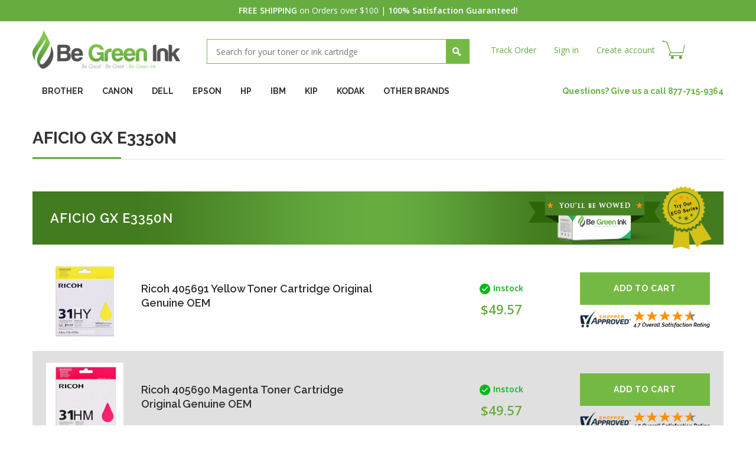

--- FILE ---
content_type: text/html; charset=UTF-8
request_url: https://www.begreenink.com/ricoh/ricoh-toner/aficio-gx-e3350n/
body_size: 10476
content:
<!DOCTYPE html>
<html>
    <head>
        <title>Ricoh - Ricoh Toner - Aficio GX e3350N - Be Green Ink</title>        
        <meta charset="UTF-8">
        <meta name="description" content="" />
        <meta name="keywords" content="" />
        
        <link rel='canonical' href='https://www.begreenink.com/ricoh/ricoh-toner/aficio-gx-e3350n/' />
        
        
        
        <link rel="shortcut icon" href="https://cdn2.bigcommerce.com/server3700/z2qul2/product_images/favicon.ico" />
        <meta name="viewport" content="width=device-width, initial-scale=1">
        <script>
            //<![CDATA[
        (function(){
            // this happens before external dependencies (and dom ready) to reduce page flicker
            var node, i;
            for (i = window.document.childNodes.length; i--;) {
                node = window.document.childNodes[i];
                if (node.nodeName == 'HTML') {
                    node.className += ' javascript';
                }
            }
        })();
    //]]>
        </script>
        <link href='https://fonts.googleapis.com/css?family=Open+Sans:400,400italic,600,600italic' rel='stylesheet' type='text/css'>
        <link href='https://fonts.googleapis.com/css?family=Raleway:400,600,600italic,400italic,700' rel='stylesheet' type='text/css'>
        <link rel="stylesheet" href="https://cdn1.bigcommerce.com/server3700/z2qul2/templates/__custom/Styles/bootstrap.css?t=1536742459" type="text/css" />
        <link rel="stylesheet" href="https://cdn1.bigcommerce.com/server3700/z2qul2/templates/__custom/Styles/manic_style.css?t=1536742459" type="text/css" />
        <link rel="stylesheet" href="https://cdn1.bigcommerce.com/server3700/z2qul2/templates/__custom/Styles/meanmenu.css?t=1536742459" type="text/css" />
        <!-- Tell the browsers about our RSS feeds -->
        <link rel="alternate" type="application/rss+xml" title="New Products in Aficio GX e3350N (RSS 2.0)" href="https://www.begreenink.com/rss.php?categoryid=21759&amp;type=rss" />
<link rel="alternate" type="application/atom+xml" title="New Products in Aficio GX e3350N (Atom 0.3)" href="https://www.begreenink.com/rss.php?categoryid=21759&amp;type=atom" />
<link rel="alternate" type="application/rss+xml" title="Popular Products in Aficio GX e3350N (RSS 2.0)" href="https://www.begreenink.com/rss.php?action=popularproducts&amp;categoryid=21759&amp;type=rss" />
<link rel="alternate" type="application/atom+xml" title="Popular Products in Aficio GX e3350N (Atom 0.3)" href="https://www.begreenink.com/rss.php?action=popularproducts&amp;categoryid=21759&amp;type=atom" />
<link rel="alternate" type="application/rss+xml" title="Latest News (RSS 2.0)" href="https://www.begreenink.com/rss.php?action=newblogs&amp;type=rss" />
<link rel="alternate" type="application/atom+xml" title="Latest News (Atom 0.3)" href="https://www.begreenink.com/rss.php?action=newblogs&amp;type=atom" />
<link rel="alternate" type="application/rss+xml" title="New Products (RSS 2.0)" href="https://www.begreenink.com/rss.php?type=rss" />
<link rel="alternate" type="application/atom+xml" title="New Products (Atom 0.3)" href="https://www.begreenink.com/rss.php?type=atom" />
<link rel="alternate" type="application/rss+xml" title="Popular Products (RSS 2.0)" href="https://www.begreenink.com/rss.php?action=popularproducts&amp;type=rss" />
<link rel="alternate" type="application/atom+xml" title="Popular Products (Atom 0.3)" href="https://www.begreenink.com/rss.php?action=popularproducts&amp;type=atom" />
        
        <!-- Include visitor tracking code (if any) -->
        <!-- Start Tracking Code for analytics_googleanalytics -->

  <script type='text/javascript' src='/content/paymentgroups.min.js'></script>
  <script>
  var paymentGroups = [
    {'groupName':'Net 30 days', 'paymentIDs': ['cheque']},
    {'groupName':'Guest', 'paymentIDs': ['paypalexpress','braintree'], default: true}
  ];
  PaymentManager.init('app');
  </script>

<script>
//Shopper Approved variable
var sa_products = {};

    (function(i,s,o,g,r,a,m){i['GoogleAnalyticsObject']=r;i[r]=i[r]||function(){
    (i[r].q=i[r].q||[]).push(arguments)},i[r].l=1*new Date();a=s.createElement(o),
    m=s.getElementsByTagName(o)[0];a.async=1;a.src=g;m.parentNode.insertBefore(a,m)
    })(window,document,'script','//www.google-analytics.com/analytics.js','ga');

    ga('create', 'UA-52140104-1', 'begreenink.com');
    ga('send', 'pageview');
    ga('require', 'ecommerce', 'ecommerce.js');

    function trackEcommerce() {
    this._addTrans = addTrans;
    this._addItem = addItems;
    this._trackTrans = trackTrans;
    }
    function addTrans(orderID,store,total,tax,shipping,city,state,country) {
    ga('ecommerce:addTransaction', {
        'id': orderID,
        'affiliation': store,
        'revenue': total,
        'tax': tax,
        'shipping': shipping,
        'city': city,
        'state': state,
        'country': country
    });
    }
    function addItems(orderID,sku,product,variation,price,qty) {
    sa_products[sku] = product; //Fill for Shopper Approved
    ga('ecommerce:addItem', {
        'id': orderID,
        'sku': sku,
        'name': product,
        'category': variation,
        'price': price,
        'quantity': qty
    });
    }
    function trackTrans() {
        ga('ecommerce:send');
    }
    var pageTracker = new trackEcommerce();
</script>





<!-- End Tracking Code for analytics_googleanalytics -->

  
        
        
        <script src="https://ajax.googleapis.com/ajax/libs/jquery/1.7.2/jquery.min.js"></script>        
        <script src="https://cdn10.bigcommerce.com/r-dbb64073de2da013433595ff249f52de19f7c59a/themes/ClassicNext/js/common.js"></script>        
        <script src="https://cdn2.bigcommerce.com/server3700/z2qul2/templates/__custom/js/bootstrap.min.js?t=1536742459"></script>
        <script src="https://cdn2.bigcommerce.com/server3700/z2qul2/templates/__custom/js/manic_script.js?t=1536742459"></script>
        <script src="https://cdn2.bigcommerce.com/server3700/z2qul2/templates/__custom/js/bravis.js?t=1536742459"></script> 
        
        <script src="https://cdn2.bigcommerce.com/server3700/z2qul2/templates/__custom/js/jquery.meanmenu.js?t=1536742459"></script>
        <script>
            jQuery(document).ready(function () {
            jQuery('nav.resp_menu').meanmenu();
            });
        </script>
        
        
        
        
<script type="text/javascript" src="https://cdn9.bigcommerce.com/r-13b4d73df545be43006d5ce6a61d8d8fe83b97cd/javascript/jquery/plugins/imodal/imodal.js"></script>
<script type="text/javascript" src="https://cdn9.bigcommerce.com/r-13b4d73df545be43006d5ce6a61d8d8fe83b97cd/javascript/jquery/plugins/jqueryui/1.8.18/jquery-ui.min.js"></script>
<script type="text/javascript" src="https://cdn9.bigcommerce.com/r-13b4d73df545be43006d5ce6a61d8d8fe83b97cd/javascript/quickview.js"></script><script type="text/javascript">
(function () {
    var xmlHttp = new XMLHttpRequest();

    xmlHttp.open('POST', 'https://bes.gcp.data.bigcommerce.com/nobot');
    xmlHttp.setRequestHeader('Content-Type', 'application/json');
    xmlHttp.send('{"store_id":"407381","timezone_offset":"-7","timestamp":"2026-01-29T15:12:16.47793200Z","visit_id":"5880284a-6c66-46f0-a3ac-b2c1b0267ff1","channel_id":1}');
})();
</script>
<script type="text/javascript" src="https://checkout-sdk.bigcommerce.com/v1/loader.js" defer></script>
<script type="text/javascript">
var BCData = {};
</script>

        
        <script type="text/javascript" src="https://cdn9.bigcommerce.com/r-13b4d73df545be43006d5ce6a61d8d8fe83b97cd/javascript/quicksearch.js"></script>
        
        <script>
            //<![CDATA[
    config.ShopPath = 'https://www.begreenink.com';
    config.AppPath = ''; // BIG-8939: Deprecated, do not use.
    config.FastCart = 0;
    config.ShowCookieWarning = !!0;
    var ThumbImageWidth = 190;
    var ThumbImageHeight = 285;
    //]]>
        </script>
        <!--[if lt IE 9]>
        <script src="https://cdn10.bigcommerce.com/r-dbb64073de2da013433595ff249f52de19f7c59a/themes/ClassicNext/js/html5shiv.js"></script>
        <![endif]-->
    </head>    

<body>
    <div class="wrapper">
        <script type="text/javascript"> function saLoadScript(src) { var js = window.document.createElement('script'); js.src = src; js.type = 'text/javascript'; document.getElementsByTagName("head")[0].appendChild(js); } saLoadScript('//www.shopperapproved.com/widgets/group2.0/21037.js'); </script>

<div class="top_bar"><strong>FREE SHIPPING</strong> on Orders over $100 | <strong>100% Satisfaction Guaranteed!</strong></div>
<!-- top bar ends -->
<header>
  <div class="container">
    <div id="AjaxLoading">
      <div class="ajax-loader"> <img src="https://cdn2.bigcommerce.com/server3700/z2qul2/templates/__custom/images/loader.png?t=1536742459" alt="" />&nbsp;Loading... Please wait... </div>
    </div>
    <ul id="Header">
      <li> <a href="https://www.begreenink.com/" class="logo"><img src="/product_images/begreenink_logo_thumb.png" border="0" id="LogoImage" alt="Be Green Ink" /></a>
 </li>
      <li class="search"> <div id="SearchForm" class="cf">
    <form action="https://www.begreenink.com/search.php" method="get" onsubmit="return check_small_search_form()">
        <input type="text" name="search_query" id="search_query" class="Textbox autobox" placeholder="Search for your toner or ink cartridge" />
        <input type="submit" class="Button" value="" name="Search" title="Search" />
    </form>
</div>

<script type="text/javascript">
    var QuickSearchAlignment = 'left';
    var QuickSearchWidth = '485px';
    lang.EmptySmallSearch = "You forgot to enter some search keywords.";
    // uniform() is deprecated in Blueprint theme; remove binding below when removing uniform
    $(document).ajaxComplete(function() {
        $('input[type=checkbox], select').not('.UniApplied').uniform();
    });
</script>

<script>
check_small_search_form = function() {
return true;
}
</script> </li>
      
      <li class="top_link">
        <ul style="display:">
          
<li>
    <a href="/orderstatus.php">Track Order</a>
</li>

<script type="text/javascript">
    //<![CDATA[
         
         var GlobalFname="Guest";
         
         if (GlobalFname!="" && GlobalFname!="Guest")
         {
             //Customer is Logged On
             document.writeln ('<li><a href="https://www.begreenink.com/account.php">My Account</a></li>');
             document.writeln ('<li><a href="https://www.begreenink.com/login.php?action=logout">Sign out</a></li>');
         } else {
             //Customer is not Logged On
             document.writeln ('<li><a href="https://www.begreenink.com/login.php">Sign in</a></li>');
             document.writeln ('<li><a href="https://www.begreenink.com/login.php?action=create_account">Create account </a></li>');
         };
         //]]>
</script>

<li class="top_cart" style="display:">
    <a href="https://www.begreenink.com/cart.php" title="View Cart" id="items-count"></a>
</li> 


        </ul>
      </li>
    </ul>
  </div>
  <!-- container ends --> 
</header>
<!-- header ends -->

<div class="container">
  <div class="mob-menu"> </div>
  <div id="menu">
    <ul class="menu">
      <li><a href="/brother/" class="parent"><span>BROTHER</span></a>
        <div>
          <ul>
            <li><a href="/brother/dcp-series/">DCP Series</a></li>
            <li><a href="/brother/fax/">FAX</a></li>
            <li><a href="/brother/hl-series/">HL Series</a></li>
            <li><a href="/brother/intellifax-series/">Intellifax Series</a></li>
            <li><a href="/brother/mfc-series/">MFC Series</a></li>
            <li><a href="/brother/other-brother-printers/">Other Brother Printers</a></li>
            <li><a href="/brother/p-touch/">P-Touch</a></li>
            <li><a href="/brother/ppf-series/">PPF Series</a></li>
          </ul>
        </div>
      </li>
      <li><a href="/canon/" class="parent"><span>CANON</span></a>
        <div>
          <ul>
            <li><a href="/canon/bj-series/">BJ Series</a></li>
            <li><a href="/canon/bjc-series/">BJC Series</a></li>
            <li><a href="/canon/clc-series/">CLC Series</a></li>
            <li><a href="/canon/color-imagerunner-series/">Color ImageRunner Series</a></li>
            <li><a href="/canon/fax-series/">Fax Series</a></li>
            <li><a href="/canon/faxphone-series/">FaxPhone Series</a></li>
            <li><a href="/canon/fc-series/">FC Series</a></li>
            <li><a href="/canon/gp-series/">GP Series</a></li>
            <li><a href="/canon/i-series/">i Series</a></li>
            <li><a href="/canon/i-sensys-series/">i-Sensys Series</a></li>
            <li><a href="/canon/imageclass-series/">ImageClass Series</a></li>
            <li><a href="/canon/imagepress-series/">imagePRESS Series</a></li>
            <li><a href="/canon/imageprograf-series/">imagePROGRAF Series</a></li>
            <li><a href="/canon/imagerunner-series/">ImageRunner Series</a></li>
            <li><a href="/canon/laser-c-series/">Laser C Series</a></li>
            <li><a href="/canon/laser-cfx-series/">Laser CFX Series</a></li>
            <li><a href="/canon/laserclass-series/">LaserClass Series</a></li>
            <li><a href="/canon/lbp-series/">LBP Series</a></li>
            <li><a href="/canon/multipass-series/">Multipass Series</a></li>
            <li><a href="/canon/np-series/">NP Series</a></li>
            <li><a href="/canon/office-color-series/">Office Color Series</a></li>
            <li><a href="/canon/other-canon-printers/">Other Canon Printers</a></li>
            <li><a href="/canon/pc-series/">PC Series</a></li>
            <li><a href="/canon/pixma-series/">Pixma Series</a></li>
            <li><a href="/canon/s-series/">S Series</a></li>
            <li><a href="/canon/satera/">Satera</a></li>
            <li><a href="/canon/selphy-series/">SELPHY Series</a></li>
          </ul>
        </div>
      </li>
      <li><a href="/dell/" class="parent"><span>DELL</span></a>
        <div>
          <ul>
            <li><a href="/dell/all-in-one-series/">All-in-One Series</a></li>
            <li><a href="/dell/color-laser-series/">Color Laser Series</a></li>
            <li><a href="/dell/laser/">Laser</a></li>
            <li><a href="/dell/multifuction-series/">Multifuction Series</a></li>
          </ul>
        </div>
      </li>
      <li><a href="/epson/" class="parent"><span>EPSON</span></a>
        <div>
          <ul>
            <li><a href="/epson/actionprinter-series/">ActionPrinter Series</a></li>
            <li><a href="/epson/aculaser-series/">Aculaser Series</a></li>
            <li><a href="/epson/all-in-one-series/">All-in-One Series</a></li>
            <li><a href="/epson/artisan-series/">Artisan Series</a></li>
            <li><a href="/epson/ctm-series/">CTM Series</a></li>
            <li><a href="/epson/epl-series/">EPL Series</a></li>
            <li><a href="/epson/erc-series/">ERC Series</a></li>
            <li><a href="/epson/expression-series/">Expression Series</a></li>
            <li><a href="/epson/fx-series/">FX Series</a></li>
            <li><a href="/epson/hx-series/">HX Series</a></li>
            <li><a href="/epson/lq-series/">LQ Series</a></li>
            <li><a href="/epson/lx-series/">LX Series</a></li>
            <li><a href="/epson/m-series/">M Series</a></li>
            <li><a href="/epson/mx-series/">MX Series</a></li>
            <li><a href="/epson/picturemate-series/">PictureMate Series</a></li>
            <li><a href="/epson/stylus-color-series/">Stylus Color Series</a></li>
            <li><a href="/epson/stylus-photo-series/">Stylus Photo Series</a></li>
            <li><a href="/epson/stylus-pro-series/">Stylus Pro Series</a></li>
            <li><a href="/epson/stylus-scan-series/">Stylus Scan Series</a></li>
            <li><a href="/epson/stylus-series/">Stylus Series</a></li>
            <li><a href="/epson/tm-series/">TM-Series</a></li>
            <li><a href="/epson/workforce-series/">WorkForce Series</a></li>
          </ul>
        </div>
      </li>
      <li><a href="/hp/" class="parent"><span>HP</span></a>
        <div>
          <ul>
            <li><a href="/hp/addmaster-series/">Addmaster Series</a></li>
            <li><a href="/hp/apollo-series/">Apollo Series</a></li>
            <li><a href="/hp/business-inkjet-series/">Business InkJet Series</a></li>
            <li><a href="/hp/color-copier-series/">Color Copier Series</a></li>
            <li><a href="/hp/color-inkjet-series/">Color InkJet Series</a></li>
            <li><a href="/hp/color-laserjet-enterprise-series/">Color LaserJet Enterprise Series</a></li>
            <li><a href="/hp/color-laserjet-series/">Color LaserJet Series</a></li>
            <li><a href="/hp/designjet-series/">DesignJet Series</a></li>
            <li><a href="/hp/deskjet-series/">DeskJet Series</a></li>
            <li><a href="/hp/deskwriter-series/">DeskWriter Series</a></li>
            <li><a href="/hp/envy-series/">ENVY Series</a></li>
            <li><a href="/hp/fax-series/">Fax Series</a></li>
            <li><a href="/hp/laserjet-enterprise-series/">LaserJet Enterprise Series</a></li>
            <li><a href="/hp/laserjet-series/">LaserJet Series</a></li>
            <li><a href="/hp/mopier-series/">Mopier Series</a></li>
            <li><a href="/hp/officejet-enterprise-series/">OfficeJet Enterprise Series</a></li>
            <li><a href="/hp/officejet-pro-series/">OfficeJet Pro Series</a></li>
            <li><a href="/hp/officejet-series/">OfficeJet Series</a></li>
            <li><a href="/hp/photosmart-series/">PhotoSmart Series</a></li>
            <li><a href="/hp/professional-series/">Professional Series</a></li>
            <li><a href="/hp/psc-series/">PSC Series</a></li>
            <li><a href="/hp/quietjet-series/">QuietJet Series</a></li>
            <li><a href="/hp/thinkjet-series/">ThinkJet Series</a></li>
          </ul>
        </div>
      </li>
      <li><a href="/ibm/" class="parent"><span>IBM</span></a>
        <div>
          <ul>
            <li><a href="/ibm/infoprint-color-series/">InfoPrint Color Series</a></li>
            <li><a href="/ibm/infoprint-series/">InfoPrint Series</a></li>
            <li><a href="/ibm/network-series/">Network Series</a></li>
            <li><a href="/ibm/other/">Other</a></li>
          </ul>
        </div>
      </li>
      <li><a href="/kip-toner/" class="parent"><span>KIP</span></a>
        <div>
          <ul>
            <li><a href="/kip-toner/kip-toner/kip-3000/">KIP 3000</a></li>
            <li><a href="/kip-toner/kip-toner/kip-3100/">KIP 3100</a></li>
            <li><a href="/kip-toner/kip-toner/kip-5000/">KIP 5000</a></li>
            <li><a href="/kip-toner/kip-toner/kip-6000/">KIP 6000</a></li>
            <li><a href="/kip-toner/kip-toner/kip-700/">KIP 700</a></li>
            <li><a href="/kip-toner/kip-toner/kip-7000/">KIP 7000</a></li>
            <li><a href="/kip-toner/kip-toner/kip-7100/">KIP 7100</a></li>
            <li><a href="/kip-toner/kip-toner/kip-7170/">KIP 7170</a></li>
            <li><a href="/kip-toner/kip-toner/kip-770/">KIP 770</a></li>
            <li><a href="/kip-toner/kip-toner/kip-7700/">KIP 7700</a></li>
            <li><a href="/kip-toner/kip-toner/kip-7770/">KIP 7770</a></li>
            <li><a href="/kip-toner/kip-toner/kip-7900/">KIP 7900</a></li>
            <li><a href="/kip-toner/kip-toner/kip-7970/">KIP 7970</a></li>
            <li><a href="/kip-toner/kip-toner/kip-8000/">KIP 8000</a></li>
            <li><a href="/kip-toner/kip-toner/kip-9000/">KIP 9000</a></li>
            <li><a href="/kip-toner/kip-toner/kip-9900/">KIP 9900</a></li>
          </ul>
        </div>
      </li>
      <li><a href="/kodak/" class="parent"><span>KODAK</span></a>
        <div>
          <ul>
            <li><a href="/kodak/easyshare-5100/">Easyshare 5100</a></li>
            <li><a href="/kodak/easyshare-5300/">Easyshare 5300</a></li>
            <li><a href="/kodak/easyshare-5500/">Easyshare 5500</a></li>
            <li><a href="/kodak/easyshare-all-in-one-esp-3/">Easyshare-All-in-One-ESP-3</a></li>
            <li><a href="/kodak/easyshare-all-in-one-esp-5/">Easyshare-All-in-One-ESP-5</a></li>
            <li><a href="/kodak/easyshare-all-in-one-esp-7/">Easyshare-All-in-One-ESP-7</a></li>
            <li><a href="/kodak/easyshare-all-in-one-esp-9/">Easyshare-All-in-One-ESP-9</a></li>
            <li><a href="/kodak/esp-2150/">ESP 2150</a></li>
            <li><a href="/kodak/esp-2170/">ESP 2170</a></li>
            <li><a href="/kodak/esp-3-2/">ESP 3.2</a></li>
            <li><a href="/kodak/esp-3250-all-in-one/">ESP 3250 All-in-One</a></li>
            <li><a href="/kodak/esp-5210-all-in-one/">ESP 5210 All-in-One</a></li>
            <li><a href="/kodak/esp-5250-all-in-one/">ESP 5250 All-in-One</a></li>
            <li><a href="/kodak/esp-7250-all-in-one/">ESP 7250 All-in-One</a></li>
            <li><a href="/kodak/esp-9250-all-in-one/">ESP 9250 All-in-One</a></li>
            <li><a href="/kodak/esp-c310/">ESP C310</a></li>
            <li><a href="/kodak/esp-c315/">ESP C315</a></li>
            <li><a href="/kodak/esp-office-2150/">ESP Office 2150</a></li>
            <li><a href="/kodak/esp-office-2170/">ESP Office 2170</a></li>
            <li><a href="/kodak/esp-office-6150-all-in-one/">ESP Office 6150 All-in-One</a></li>
            <li><a href="/kodak/hero-3-1/">Hero 3.1</a></li>
            <li><a href="/kodak/hero-5-1/">Hero 5.1</a></li>
            <li><a href="/kodak/hero-6-1/">Hero 6.1</a></li>
            <li><a href="/kodak/hero-7-1/">Hero 7.1</a></li>
            <li><a href="/kodak/hero-9-1/">Hero 9.1</a></li>
            <li><a href="/kodak/pm-100/">PM 100</a></li>
            <li><a href="/kodak/pm-1000/">PM 1000</a></li>
          </ul>
        </div>
      </li>
      <li><a href="/other-brands/" class="parent"><span>OTHER BRANDS</span></a>
        <div>
          <ul>
            <li><a href="/other-brands/gestetner/">Gestetner</a></li>
            <li><a href="/konica-minolta/">Konica-Minolta</a></li>
            <li><a href="/kyocera-mita/">Kyocera Mita</a></li>
            <li><a href="/lexmark/">LEXMARK</a></li>
            <li><a href="/other-brands/lanier/">Lanier</a></li>
            <li><a href="/oce-toner/">Oce Toner</a></li>
            <li><a href="/okidata/">Okidata</a></li>
            <li><a href="/panasonic/">Panasonic</a></li>
            <li><a href="/pitney-bowes/">Pitney Bowes</a></li>
            <li><a href="/ricoh/">Ricoh</a></li>
            <li><a href="/other-brands/savin/">Savin</a></li>
            <li><a href="/samsung/">SAMSUNG</a></li>
            <li><a href="/other-brands/sharp/">Sharp</a></li>
            <li><a href="/other-brands/toshiba/">Toshiba</a></li>
            <li><a href="/xerox/">XEROX</a></li>
          </ul>
        </div>
      </li>
    </ul>
  </div>
  <!-- menu ends -->
  <nav class="resp_menu">
    <ul>
      <li><a href="/brother/" >BROTHER</a>
        <ul>
          <li><a href="/brother/dcp-series/">DCP Series</a></li>
          <li><a href="/brother/fax/">FAX</a></li>
          <li><a href="/brother/hl-series/">HL Series</a></li>
          <li><a href="/brother/intellifax-series/">Intellifax Series</a></li>
          <li><a href="/brother/mfc-series/">MFC Series</a></li>
          <li><a href="/brother/other-brother-printers/">Other Brother Printers</a></li>
          <li><a href="/brother/p-touch/">P-Touch</a></li>
          <li><a href="/brother/ppf-series/">PPF Series</a></li>
        </ul>
      </li>
      <li><a href="/canon/" class="parent"><span>CANON</span></a>
        <ul>
          <li><a href="/canon/bj-series/">BJ Series</a></li>
          <li><a href="/canon/bjc-series/">BJC Series</a></li>
          <li><a href="/canon/clc-series/">CLC Series</a></li>
          <li><a href="/canon/color-imagerunner-series/">Color ImageRunner Series</a></li>
          <li><a href="/canon/fax-series/">Fax Series</a></li>
          <li><a href="/canon/faxphone-series/">FaxPhone Series</a></li>
          <li><a href="/canon/fc-series/">FC Series</a></li>
          <li><a href="/canon/gp-series/">GP Series</a></li>
          <li><a href="/canon/i-series/">i Series</a></li>
          <li><a href="/canon/i-sensys-series/">i-Sensys Series</a></li>
          <li><a href="/canon/imageclass-series/">ImageClass Series</a></li>
          <li><a href="/canon/imagepress-series/">imagePRESS Series</a></li>
          <li><a href="/canon/imageprograf-series/">imagePROGRAF Series</a></li>
          <li><a href="/canon/imagerunner-series/">ImageRunner Series</a></li>
          <li><a href="/canon/laser-c-series/">Laser C Series</a></li>
          <li><a href="/canon/laser-cfx-series/">Laser CFX Series</a></li>
          <li><a href="/canon/laserclass-series/">LaserClass Series</a></li>
          <li><a href="/canon/lbp-series/">LBP Series</a></li>
          <li><a href="/canon/multipass-series/">Multipass Series</a></li>
          <li><a href="/canon/np-series/">NP Series</a></li>
          <li><a href="/canon/office-color-series/">Office Color Series</a></li>
          <li><a href="/canon/other-canon-printers/">Other Canon Printers</a></li>
          <li><a href="/canon/pc-series/">PC Series</a></li>
          <li><a href="/canon/pixma-series/">Pixma Series</a></li>
          <li><a href="/canon/s-series/">S Series</a></li>
          <li><a href="/canon/satera/">Satera</a></li>
          <li><a href="/canon/selphy-series/">SELPHY Series</a></li>
        </ul>
      </li>
      <li><a href="/dell/" class="parent"><span>DELL</span></a>
        <ul>
          <li><a href="/dell/all-in-one-series/">All-in-One Series</a></li>
          <li><a href="/dell/color-laser-series/">Color Laser Series</a></li>
          <li><a href="/dell/laser/">Laser</a></li>
          <li><a href="/dell/multifuction-series/">Multifuction Series</a></li>
        </ul>
      </li>
      <li><a href="/epson/" class="parent"><span>EPSON</span></a>
        <ul>
          <li><a href="/epson/actionprinter-series/">ActionPrinter Series</a></li>
          <li><a href="/epson/aculaser-series/">Aculaser Series</a></li>
          <li><a href="/epson/all-in-one-series/">All-in-One Series</a></li>
          <li><a href="/epson/artisan-series/">Artisan Series</a></li>
          <li><a href="/epson/ctm-series/">CTM Series</a></li>
          <li><a href="/epson/epl-series/">EPL Series</a></li>
          <li><a href="/epson/erc-series/">ERC Series</a></li>
          <li><a href="/epson/expression-series/">Expression Series</a></li>
          <li><a href="/epson/fx-series/">FX Series</a></li>
          <li><a href="/epson/hx-series/">HX Series</a></li>
          <li><a href="/epson/lq-series/">LQ Series</a></li>
          <li><a href="/epson/lx-series/">LX Series</a></li>
          <li><a href="/epson/m-series/">M Series</a></li>
          <li><a href="/epson/mx-series/">MX Series</a></li>
          <li><a href="/epson/picturemate-series/">PictureMate Series</a></li>
          <li><a href="/epson/stylus-color-series/">Stylus Color Series</a></li>
          <li><a href="/epson/stylus-photo-series/">Stylus Photo Series</a></li>
          <li><a href="/epson/stylus-pro-series/">Stylus Pro Series</a></li>
          <li><a href="/epson/stylus-scan-series/">Stylus Scan Series</a></li>
          <li><a href="/epson/stylus-series/">Stylus Series</a></li>
          <li><a href="/epson/tm-series/">TM-Series</a></li>
          <li><a href="/epson/workforce-series/">WorkForce Series</a></li>
        </ul>
      </li>
      <li><a href="/hp/" class="parent"><span>HP</span></a>
        <ul>
          <li><a href="/hp/addmaster-series/">Addmaster Series</a></li>
          <li><a href="/hp/apollo-series/">Apollo Series</a></li>
          <li><a href="/hp/business-inkjet-series/">Business InkJet Series</a></li>
          <li><a href="/hp/color-copier-series/">Color Copier Series</a></li>
          <li><a href="/hp/color-inkjet-series/">Color InkJet Series</a></li>
          <li><a href="/hp/color-laserjet-enterprise-series/">Color LaserJet Enterprise Series</a></li>
          <li><a href="/hp/color-laserjet-series/">Color LaserJet Series</a></li>
          <li><a href="/hp/designjet-series/">DesignJet Series</a></li>
          <li><a href="/hp/deskjet-series/">DeskJet Series</a></li>
          <li><a href="/hp/deskwriter-series/">DeskWriter Series</a></li>
          <li><a href="/hp/envy-series/">ENVY Series</a></li>
          <li><a href="/hp/fax-series/">Fax Series</a></li>
          <li><a href="/hp/laserjet-enterprise-series/">LaserJet Enterprise Series</a></li>
          <li><a href="/hp/laserjet-series/">LaserJet Series</a></li>
          <li><a href="/hp/mopier-series/">Mopier Series</a></li>
          <li><a href="/hp/officejet-enterprise-series/">OfficeJet Enterprise Series</a></li>
          <li><a href="/hp/officejet-pro-series/">OfficeJet Pro Series</a></li>
          <li><a href="/hp/officejet-series/">OfficeJet Series</a></li>
          <li><a href="/hp/photosmart-series/">PhotoSmart Series</a></li>
          <li><a href="/hp/professional-series/">Professional Series</a></li>
          <li><a href="/hp/psc-series/">PSC Series</a></li>
          <li><a href="/hp/quietjet-series/">QuietJet Series</a></li>
          <li><a href="/hp/thinkjet-series/">ThinkJet Series</a></li>
        </ul>
      </li>
      <li><a href="/ibm/" class="parent"><span>IBM</span></a>
        <ul>
          <li><a href="/ibm/infoprint-color-series/">InfoPrint Color Series</a></li>
          <li><a href="/ibm/infoprint-series/">InfoPrint Series</a></li>
          <li><a href="/ibm/network-series/">Network Series</a></li>
          <li><a href="/ibm/other/">Other</a></li>
        </ul>
      </li>
      <li><a href="/kip-toner/" class="parent"><span>KIP</span></a>
        <ul>
          <li><a href="/kip-toner/kip-3000/">KIP 3000</a></li>
          <li><a href="/kip-toner/kip-3100/">KIP 3100</a></li>
          <li><a href="/kip-toner/kip-5000/">KIP 5000</a></li>
          <li><a href="/kip-toner/kip-6000/">KIP 6000</a></li>
          <li><a href="/kip-toner/kip-700/">KIP 700</a></li>
          <li><a href="/kip-toner/kip-7000/">KIP 7000</a></li>
          <li><a href="/kip-toner/kip-7100/">KIP 7100</a></li>
          <li><a href="/kip-toner/kip-7170/">KIP 7170</a></li>
          <li><a href="/kip-toner/kip-770/">KIP 770</a></li>
          <li><a href="/kip-toner/kip-7700/">KIP 7700</a></li>
          <li><a href="/kip-toner/kip-7770/">KIP 7770</a></li>
          <li><a href="/kip-toner/kip-7900/">KIP 7900</a></li>
          <li><a href="/kip-toner/kip-7970/">KIP 7970</a></li>
          <li><a href="/kip-toner/kip-8000/">KIP 8000</a></li>
          <li><a href="/kip-toner/kip-9000/">KIP 9000</a></li>
          <li><a href="/kip-toner/kip-9900/">KIP 9900</a></li>
        </ul>
      </li>
      <li><a href="/kodak/" class="parent"><span>KODAK</span></a>
        <ul>
          <li><a href="/kodak/easyshare-5100/">Easyshare 5100</a></li>
          <li><a href="/kodak/easyshare-5300/">Easyshare 5300</a></li>
          <li><a href="/kodak/easyshare-5500/">Easyshare 5500</a></li>
          <li><a href="/kodak/easyshare-all-in-one-esp-3/">Easyshare-All-in-One-ESP-3</a></li>
          <li><a href="/kodak/easyshare-all-in-one-esp-5/">Easyshare-All-in-One-ESP-5</a></li>
          <li><a href="/kodak/easyshare-all-in-one-esp-7/">Easyshare-All-in-One-ESP-7</a></li>
          <li><a href="/kodak/easyshare-all-in-one-esp-9/">Easyshare-All-in-One-ESP-9</a></li>
          <li><a href="/kodak/esp-2150/">ESP 2150</a></li>
          <li><a href="/kodak/esp-2170/">ESP 2170</a></li>
          <li><a href="/kodak/esp-3-2/">ESP 3.2</a></li>
          <li><a href="/kodak/esp-3250-all-in-one/">ESP 3250 All-in-One</a></li>
          <li><a href="/kodak/esp-5210-all-in-one/">ESP 5210 All-in-One</a></li>
          <li><a href="/kodak/esp-5250-all-in-one/">ESP 5250 All-in-One</a></li>
          <li><a href="/kodak/esp-7250-all-in-one/">ESP 7250 All-in-One</a></li>
          <li><a href="/kodak/esp-9250-all-in-one/">ESP 9250 All-in-One</a></li>
          <li><a href="/kodak/esp-c310/">ESP C310</a></li>
          <li><a href="/kodak/esp-c315/">ESP C315</a></li>
          <li><a href="/kodak/esp-office-2150/">ESP Office 2150</a></li>
          <li><a href="/kodak/esp-office-2170/">ESP Office 2170</a></li>
          <li><a href="/kodak/esp-office-6150-all-in-one/">ESP Office 6150 All-in-One</a></li>
          <li><a href="/kodak/hero-3-1/">Hero 3.1</a></li>
          <li><a href="/kodak/hero-5-1/">Hero 5.1</a></li>
          <li><a href="/kodak/hero-6-1/">Hero 6.1</a></li>
          <li><a href="/kodak/hero-7-1/">Hero 7.1</a></li>
          <li><a href="/kodak/hero-9-1/">Hero 9.1</a></li>
          <li><a href="/kodak/pm-100/">PM 100</a></li>
          <li><a href="/kodak/pm-1000/">PM 1000</a></li>
        </ul>
      </li>
      <li><a href="/other-brands/" class="parent"><span>OTHER BRANDS</span></a>
        <ul>
          <li><a href="/other-brands/gestetner/">Gestetner</a></li>
          <li><a href="/konica-minolta/">Konica-Minolta</a></li>
          <li><a href="/kyocera-mita/">Kyocera Mita</a></li>
          <li><a href="/lexmark/">LEXMARK</a></li>
          <li><a href="/other-brands/lanier/">Lanier</a></li>
          <li><a href="/oce-toner/">Oce Toner</a></li>
          <li><a href="/okidata/">Okidata</a></li>
          <li><a href="/panasonic/">Panasonic</a></li>
          <li><a href="/pitney-bowes/">Pitney Bowes</a></li>
          <li><a href="/ricoh/">Ricoh</a></li>
          <li><a href="/other-brands/savin/">Savin</a></li>
          <li><a href="/samsung/">SAMSUNG</a></li>
          <li><a href="/other-brands/sharp/">Sharp</a></li>
          <li><a href="/other-brands/toshiba/">Toshiba</a></li>
          <li><a href="/xerox/">XEROX</a></li>
        </ul>
      </li>
    </ul>
  </nav>
  <div class="phoneopen">Questions? Give us a call 877-715-9364</div>
</div>
<!-- container ends --> 

        <div class="container">
            <!--<h2 class="title_heading TitleHeading bread"id="CategoryBreadcrumb"><strong>Aficio GX e3350N</strong></h2>-->
            <div class="product_list">
                 <div class="CategoryDescription"> 
    <h1>Aficio GX e3350N</h1>
    
</div>



                
                <!-- <span class="category_title_banner"><img src="https://begreenink.com/product_images/uploaded_images/brother-dcp-7060.png" alt="" /></span> -->
                
                <div class="category_title_banner">
                    <img src="https://begreenink.com/product_images/uploaded_images/all-category-banner.png" alt="" />
                    <h3>Aficio GX e3350N</h3>
                </div>
                
                <!--<div class="product_list_nav">
                   
                    <div class="grid_list">
                        <label>View as</label>
                        <a href="#" id="gridview" class="switcher"><span>grid</span></a>
                        <a href="#" id="listview" class="switcher active"><span>list</span></a>
                    </div>
                    
                    <div class="pro_list_sort">
    <form action="https://www.begreenink.com/ricoh/ricoh-toner/aficio-gx-e3350n/" method="get">
        
        <label>Sort by:</label>
        <select name="sort" id="sort" onchange="this.form.submit()">
            <option selected="selected" value="featured">Featured Items</option>
            <option  value="newest">Newest Items</option>
            <option  value="bestselling">Bestselling</option>
            <option  value="alphaasc">Alphabetical: A to Z</option>
            <option  value="alphadesc">Alphabetical: Z to A</option>
            <option  value="avgcustomerreview">Avg. Customer Review</option>
            <option  value="priceasc">Price: Low to High</option>
            <option  value="pricedesc">Price: High to Low</option>
        </select>
    </form>
</div>

                    
                </div><!-- product list nav ends -->
                
                <ul id="product_listing" class="list">
                    
                    
            <li>    
    <div class="pro_img" data-product="13178">
        <a href="https://www.begreenink.com/ricoh-405691-yellow-toner-cartridge-original-genuine-oem/"><img src="https://cdn2.bigcommerce.com/server3700/z2qul2/products/13178/images/26585/405691-2__26819.1450125270.190.285.jpg?c=2" alt="Ricoh 405691 Yellow Toner Cartridge Original Genuine OEM" /></a>
    </div>
    <!--<div class="star_container 13178" style="width: 100px; margin: 10px auto;"></div>-->
    
    <div class="pro_list_detail">
        <a href="https://www.begreenink.com/ricoh-405691-yellow-toner-cartridge-original-genuine-oem/" class=" pro_title">Ricoh 405691 Yellow Toner Cartridge Original Genuine OEM</a>
        
        <script>
            jQuery(document).ready(function($){            
            $('.pro_list_detail a:contains("Compatible")').parent().addClass('show_shipping');
            })
        </script>
        
        <div class="header_shipping">
            <div class="col-sm-3 col-xs-6 pro_shipping_detail"><a href="/free-ground-shipping/">Free shipping over $100</a></div>
            <div class="col-sm-3 col-xs-6 header_shipping_icon1"><a href="/100-quality-guarantee/">100% Quality Guarantee</a></div>
        </div>
    </div>
    
    <div class="pro_list_price">
        <span class="instock">Instock</span>
        <em>$49.57</em>
    </div>
    
    <div class="ProductActionAdd" style="display:;">
        <a href="https://www.begreenink.com/cart.php?action=add&product_id=13178" class="btn add_cart icon-Add To Cart" title="Add To Cart"><span>Add To Cart</span></a>
        <a target="_blank"><img src="https://cdn2.bigcommerce.com/server3700/z2qul2/product_images/uploaded_images/certificate-logo-new.png?t=1501053927&_ga=2.210795413.1079586897.1500966417-681550585.1500966417"></a>
    </div>
    
</li>


<li>    
    <div class="pro_img" data-product="13177">
        <a href="https://www.begreenink.com/ricoh-405690-magenta-toner-cartridge-original-genuine-oem/"><img src="https://cdn2.bigcommerce.com/server3700/z2qul2/products/13177/images/26584/405690-2__39411.1450125270.190.285.jpg?c=2" alt="Ricoh 405690 Magenta Toner Cartridge Original Genuine OEM" /></a>
    </div>
    <!--<div class="star_container 13177" style="width: 100px; margin: 10px auto;"></div>-->
    
    <div class="pro_list_detail">
        <a href="https://www.begreenink.com/ricoh-405690-magenta-toner-cartridge-original-genuine-oem/" class=" pro_title">Ricoh 405690 Magenta Toner Cartridge Original Genuine OEM</a>
        
        <script>
            jQuery(document).ready(function($){            
            $('.pro_list_detail a:contains("Compatible")').parent().addClass('show_shipping');
            })
        </script>
        
        <div class="header_shipping">
            <div class="col-sm-3 col-xs-6 pro_shipping_detail"><a href="/free-ground-shipping/">Free shipping over $100</a></div>
            <div class="col-sm-3 col-xs-6 header_shipping_icon1"><a href="/100-quality-guarantee/">100% Quality Guarantee</a></div>
        </div>
    </div>
    
    <div class="pro_list_price">
        <span class="instock">Instock</span>
        <em>$49.57</em>
    </div>
    
    <div class="ProductActionAdd" style="display:;">
        <a href="https://www.begreenink.com/cart.php?action=add&product_id=13177" class="btn add_cart icon-Add To Cart" title="Add To Cart"><span>Add To Cart</span></a>
        <a target="_blank"><img src="https://cdn2.bigcommerce.com/server3700/z2qul2/product_images/uploaded_images/certificate-logo-new.png?t=1501053927&_ga=2.210795413.1079586897.1500966417-681550585.1500966417"></a>
    </div>
    
</li>


<li>    
    <div class="pro_img" data-product="13176">
        <a href="https://www.begreenink.com/ricoh-405689-cyan-toner-cartridge-original-genuine-oem/"><img src="https://cdn2.bigcommerce.com/server3700/z2qul2/products/13176/images/26583/405689-2__95729.1450125269.190.285.jpg?c=2" alt="Ricoh 405689 Cyan Toner Cartridge Original Genuine OEM" /></a>
    </div>
    <!--<div class="star_container 13176" style="width: 100px; margin: 10px auto;"></div>-->
    
    <div class="pro_list_detail">
        <a href="https://www.begreenink.com/ricoh-405689-cyan-toner-cartridge-original-genuine-oem/" class=" pro_title">Ricoh 405689 Cyan Toner Cartridge Original Genuine OEM</a>
        
        <script>
            jQuery(document).ready(function($){            
            $('.pro_list_detail a:contains("Compatible")').parent().addClass('show_shipping');
            })
        </script>
        
        <div class="header_shipping">
            <div class="col-sm-3 col-xs-6 pro_shipping_detail"><a href="/free-ground-shipping/">Free shipping over $100</a></div>
            <div class="col-sm-3 col-xs-6 header_shipping_icon1"><a href="/100-quality-guarantee/">100% Quality Guarantee</a></div>
        </div>
    </div>
    
    <div class="pro_list_price">
        <span class="instock">Instock</span>
        <em>$49.57</em>
    </div>
    
    <div class="ProductActionAdd" style="display:;">
        <a href="https://www.begreenink.com/cart.php?action=add&product_id=13176" class="btn add_cart icon-Add To Cart" title="Add To Cart"><span>Add To Cart</span></a>
        <a target="_blank"><img src="https://cdn2.bigcommerce.com/server3700/z2qul2/product_images/uploaded_images/certificate-logo-new.png?t=1501053927&_ga=2.210795413.1079586897.1500966417-681550585.1500966417"></a>
    </div>
    
</li>


<li>    
    <div class="pro_img" data-product="13175">
        <a href="https://www.begreenink.com/ricoh-405688-black-toner-cartridge-original-genuine-oem/"><img src="https://cdn2.bigcommerce.com/server3700/z2qul2/products/13175/images/26582/405688-2__87874.1450125269.190.285.jpg?c=2" alt="Ricoh 405688 Black Toner Cartridge Original Genuine OEM" /></a>
    </div>
    <!--<div class="star_container 13175" style="width: 100px; margin: 10px auto;"></div>-->
    
    <div class="pro_list_detail">
        <a href="https://www.begreenink.com/ricoh-405688-black-toner-cartridge-original-genuine-oem/" class=" pro_title">Ricoh 405688 Black Toner Cartridge Original Genuine OEM</a>
        
        <script>
            jQuery(document).ready(function($){            
            $('.pro_list_detail a:contains("Compatible")').parent().addClass('show_shipping');
            })
        </script>
        
        <div class="header_shipping">
            <div class="col-sm-3 col-xs-6 pro_shipping_detail"><a href="/free-ground-shipping/">Free shipping over $100</a></div>
            <div class="col-sm-3 col-xs-6 header_shipping_icon1"><a href="/100-quality-guarantee/">100% Quality Guarantee</a></div>
        </div>
    </div>
    
    <div class="pro_list_price">
        <span class="instock">Instock</span>
        <em>$46.26</em>
    </div>
    
    <div class="ProductActionAdd" style="display:;">
        <a href="https://www.begreenink.com/cart.php?action=add&product_id=13175" class="btn add_cart icon-Add To Cart" title="Add To Cart"><span>Add To Cart</span></a>
        <a target="_blank"><img src="https://cdn2.bigcommerce.com/server3700/z2qul2/product_images/uploaded_images/certificate-logo-new.png?t=1501053927&_ga=2.210795413.1079586897.1500966417-681550585.1500966417"></a>
    </div>
    
</li>



     
    
                    
                </ul>
                <div class="Block Moveable Panel" id="CategoryPagingTop" style="display:none;"></div>
                
            </div>
            
        </div>
      <script type="text/javascript">
var google_tag_params = {
ecomm_pagetype: 'category',
ecomm_prodid: '',
ecomm_totalvalue: 0
};
</script>  
        <footer>
    <div class="container">        
        <div class="footer_links">
            <div class="col-lg-3 col-md-3 col-sm-3 col-xs-12">
                <h4>Company Info</h4>
                <ul>
                    <li><a title="Contact Us" href="/contact-us/">Contact Us</a></li>
                    <li><a title="About Us" href="/about-us/">About Us</a></li>
                    <li><a title="Privacy Policy" href="/privacy-policy/">Privacy Policy</a></li>
                    <li><a title="Lifetime Warranty Policy" href="/lifetime-warranty-policy/">Lifetime Warranty Policy</a></li>
                </ul>
            </div>
            <div class="col-lg-3 col-md-3 col-sm-3 col-xs-12">
                <h4>My Account</h4>
                <ul>
                    <li><a title="Shopping Cart" href="http://www.begreenink.com/cart.php">Shopping Cart</a></li>
                    <li><a title="Track Order" href="http://www.begreenink.com/account.php?action=order_status">Track Order</a></li>
                    <li><a title="Login" href="http://www.begreenink.com/login.php">Login</a></li>
                </ul>
            </div>
            <div class="col-lg-3 col-md-3 col-sm-3 col-xs-12">
                <h4>Customer Service</h4>
                <ul>
                    <li><a title="Terms of Use" href="/terms-conditions/">Terms of Use</a></li>
                    <li><a title="Returns" href="/returns/">Returns</a></li>
                    <li><a title="Volume Discounts" href="/volume-discounts/">Volume Discounts</a></li>
                    <li><a title="Acceptable Payments" href="/acceptable-payments/">Acceptable Payments</a></li>
                </ul>
            </div>
            <div class="col-lg-3 col-md-3 col-sm-3 col-xs-12">
                <p style="margin-bottom: 13px;">&copy; 2026 Be Green Ink.</p>
                <a href="http://www.shopperapproved.com/reviews/begreenink.com/" onclick="var nonwin=navigator.appName!='Microsoft Internet Explorer'?'yes':'no'; var certheight=screen.availHeight-90; window.open(this.href,'shopperapproved','location='+nonwin+',scrollbars=yes,width=620,height='+certheight+',menubar=no,toolbar=no'); return false;"><img src="https://c683207.ssl.cf2.rackcdn.com/21037-r.gif" style="border: 0" alt="" oncontextmenu="var d = new Date(); alert('Copying Prohibited by Law - This image and all included logos are copyrighted by Shopper Approved \251 '+d.getFullYear()+'.'); return false;" /></a>
                <ul class="HL-IconPayment" style="margin-top: 15px;">
                    <li class="PaymentVisa"><a href="#" title="Visa">Visa</a></li>
                    <li class="PaymentMasterCard"><a href="#" title="Master Card">Master Card</a></li>
                    <li class="PaymentAmericanExpress"><a href="#" title="American Express">American Express</a></li>
                    <li class="PaymentPaypal"><a href="#" title="Paypal">Paypal</a></li>
                </ul>
                <a style="clear: both;width: 100%;float: left;" href="https://www.begreenink.com/sitemap/"><span>Sitemap</span></a>
 
                
            </div>
        </div><!-- footer links ends -->        
    </div><!-- container ends -->    
    <div class="footer_btm">
        <div class="container">
            <p>All manufacturer brand names are registered trademarks of their respective owners. Any brand name designations or references are made solely for descriptive purposes or for demonstrating cartridge compatibility. BeGreenInk.com is not responsible for typographical errors. BeGreenInk.com's limitation of liability is strictly limited to the purchase price of the product. In no event shall we be responsible for incidental or consequential damages of any kind. Prices and availability are subject to change at any time.</p>
        </div><!-- container ends -->
    </div><!-- footer bottom ends -->    
</footer>
 <p id="back-top"><a href="javascript:void(0)">Back to Top</a></p> 



<!-- begin olark code -->
<script data-cfasync="false" type='text/javascript'>/*<![CDATA[*/window.olark||(function(c){var f=window,d=document,l=f.location.protocol=="https:"?"https:":"http:",z=c.name,r="load";var nt=function(){
f[z]=function(){
(a.s=a.s||[]).push(arguments)};var a=f[z]._={
},q=c.methods.length;while(q--){(function(n){f[z][n]=function(){
f[z]("call",n,arguments)}})(c.methods[q])}a.l=c.loader;a.i=nt;a.p={
0:+new Date};a.P=function(u){
a.p[u]=new Date-a.p[0]};function s(){
a.P(r);f[z](r)}f.addEventListener?f.addEventListener(r,s,false):f.attachEvent("on"+r,s);var ld=function(){function p(hd){
hd="head";return["<",hd,"></",hd,"><",i,' onl' + 'oad="var d=',g,";d.getElementsByTagName('head')[0].",j,"(d.",h,"('script')).",k,"='",l,"//",a.l,"'",'"',"></",i,">"].join("")}var i="body",m=d[i];if(!m){
return setTimeout(ld,100)}a.P(1);var j="appendChild",h="createElement",k="src",n=d[h]("div"),v=n[j](d[h](z)),b=d[h]("iframe"),g="document",e="domain",o;n.style.display="none";m.insertBefore(n,m.firstChild).id=z;b.frameBorder="0";b.id=z+"-loader";if(/MSIE[ ]+6/.test(navigator.userAgent)){
b.src="javascript:false"}b.allowTransparency="true";v[j](b);try{
b.contentWindow[g].open()}catch(w){
c[e]=d[e];o="javascript:var d="+g+".open();d.domain='"+d.domain+"';";b[k]=o+"void(0);"}try{
var t=b.contentWindow[g];t.write(p());t.close()}catch(x){
b[k]=o+'d.write("'+p().replace(/"/g,String.fromCharCode(92)+'"')+'");d.close();'}a.P(2)};ld()};nt()})({
loader: "static.olark.com/jsclient/loader0.js",name:"olark",methods:["configure","extend","declare","identify"]});
/* custom configuration goes here (www.olark.com/documentation) */
olark.identify('9788-584-10-5550');/*]]>*/</script><noscript><a href="https://www.olark.com/site/9788-584-10-5550/contact" title="Contact us" target="_blank">Questions? Feedback?</a> powered by <a href="http://www.olark.com?welcome" title="Olark live chat software">Olark live chat software</a></noscript>
<!-- end olark code -->
<link href="https://cdn9.bigcommerce.com/r-50b4fa8997ce43839fb9457331bc39687cd8345a/themes/__master/Styles/styles.css" type="text/css" rel="stylesheet" /><link href="https://cdn1.bigcommerce.com/server3700/z2qul2/templates/__custom/Styles/iselector.css?t=1536742459" media="all" type="text/css" rel="stylesheet" />
<link href="https://cdn1.bigcommerce.com/server3700/z2qul2/templates/__custom/Styles/flexslider.css?t=1536742459" media="all" type="text/css" rel="stylesheet" />
<link href="https://cdn1.bigcommerce.com/server3700/z2qul2/templates/__custom/Styles/slide-show.css?t=1536742459" media="all" type="text/css" rel="stylesheet" />
<link href="https://cdn9.bigcommerce.com/r-dbb64073de2da013433595ff249f52de19f7c59a/themes/ClassicNext/Styles/styles-slide-show.css" media="all" type="text/css" rel="stylesheet" />
<link href="https://cdn1.bigcommerce.com/server3700/z2qul2/templates/__custom/Styles/social.css?t=1536742459" media="all" type="text/css" rel="stylesheet" />
<link href="https://cdn1.bigcommerce.com/server3700/z2qul2/templates/__custom/Styles/styles.css?t=1536742459" media="all" type="text/css" rel="stylesheet" />
<link href="https://cdn1.bigcommerce.com/server3700/z2qul2/templates/__custom/Styles/light.css?t=1536742459" media="all" type="text/css" rel="stylesheet" />
<link href="https://cdn1.bigcommerce.com/server3700/z2qul2/templates/__custom/Styles/theme.css?t=1536742459" media="all" type="text/css" rel="stylesheet" />
<link href="https://cdn1.bigcommerce.com/server3700/z2qul2/templates/__custom/Styles/grid.css?t=1536742459" media="all" type="text/css" rel="stylesheet" />
<link href="https://cdn1.bigcommerce.com/server3700/z2qul2/templates/__custom/Styles/responsive.css?t=1536742459" media="all" type="text/css" rel="stylesheet" />
<link href="https://cdn1.bigcommerce.com/server3700/z2qul2/templates/__custom/Styles/font-awesome.css?t=1536742459" media="all" type="text/css" rel="stylesheet" />
<link href="https://cdn1.bigcommerce.com/server3700/z2qul2/templates/__custom/Styles/custom.css?t=1536742459" type="text/css" rel="stylesheet" /><link href="https://cdn9.bigcommerce.com/r-13b4d73df545be43006d5ce6a61d8d8fe83b97cd/javascript/jquery/plugins/imodal/imodal.css" type="text/css" rel="stylesheet" /><link href="https://cdn9.bigcommerce.com/r-50b4fa8997ce43839fb9457331bc39687cd8345a/themes/__master/Styles/product.attributes.css" type="text/css" rel="stylesheet" /><link href="https://cdn9.bigcommerce.com/r-13b4d73df545be43006d5ce6a61d8d8fe83b97cd/javascript/jquery/themes/cupertino/ui.all.css" type="text/css" rel="stylesheet" /><link href="https://cdn1.bigcommerce.com/server3700/z2qul2/templates/__custom/Styles/product.quickview.css?t=1536742459" type="text/css" rel="stylesheet" /><link href="https://cdn9.bigcommerce.com/r-13b4d73df545be43006d5ce6a61d8d8fe83b97cd/javascript/superfish/css/store.css" type="text/css" rel="stylesheet" /><link type="text/css" rel="preload" as="style" href="https://cdn9.bigcommerce.com/r-50b4fa8997ce43839fb9457331bc39687cd8345a/themes/__master/Styles/braintree.css" onload="this.rel='stylesheet'" />

<!-- Theme bespoke js -->
<script src="https://cdn10.bigcommerce.com/r-dbb64073de2da013433595ff249f52de19f7c59a/themes/ClassicNext/js/matchMedia.js"></script>
<script src="https://cdn10.bigcommerce.com/r-dbb64073de2da013433595ff249f52de19f7c59a/themes/ClassicNext/js/jquery.autobox.js"></script>
<script src="https://cdn10.bigcommerce.com/r-dbb64073de2da013433595ff249f52de19f7c59a/themes/ClassicNext/js/init.js"></script>
<script src="https://cdn10.bigcommerce.com/r-dbb64073de2da013433595ff249f52de19f7c59a/themes/ClassicNext/js/jquery.uniform.min.js"></script>
<script src="https://cdn10.bigcommerce.com/r-dbb64073de2da013433595ff249f52de19f7c59a/themes/ClassicNext/js/main.js?"></script>
<script src="https://cdn10.bigcommerce.com/r-13b4d73df545be43006d5ce6a61d8d8fe83b97cd/javascript/menudrop.js?"></script>
<script src="https://cdn10.bigcommerce.com/r-13b4d73df545be43006d5ce6a61d8d8fe83b97cd/javascript/iselector.js?"></script>
<script src="https://cdn10.bigcommerce.com/r-13b4d73df545be43006d5ce6a61d8d8fe83b97cd/javascript/jquery/plugins/jquery.flexslider.js"></script>
<script src="https://cdn10.bigcommerce.com/r-13b4d73df545be43006d5ce6a61d8d8fe83b97cd/javascript/viewport.js?"></script>
<script type="text/javascript" src="https://cdn9.bigcommerce.com/r-13b4d73df545be43006d5ce6a61d8d8fe83b97cd/javascript/superfish/js/jquery.bgiframe.min.js"></script>
<script type="text/javascript" src="https://cdn9.bigcommerce.com/r-13b4d73df545be43006d5ce6a61d8d8fe83b97cd/javascript/superfish/js/superfish.js"></script>
<script type="text/javascript">
    $(function(){
        if (typeof $.fn.superfish == "function") {
            $("ul.sf-menu").superfish({
                delay: 800,
                dropShadows: false,
                speed: "fast"
            })
            .find("ul")
            .bgIframe();
        }
    })
</script>
<script type="text/javascript" src="https://cdn9.bigcommerce.com/r-13b4d73df545be43006d5ce6a61d8d8fe83b97cd/javascript/visitor.js"></script>






<link rel="stylesheet" href="https://cdn1.bigcommerce.com/server3700/z2qul2/templates/__custom/Styles/owl.carousel.css?t=1536742459" type="text/css" />
<script src="https://cdn2.bigcommerce.com/server3700/z2qul2/templates/__custom/js/owl.carousel.min.js?t=1536742459"></script>
<script>$(".owl-caro, .owl-caro1").owlCarousel({loop:!0,items:4,margin:0,nav:!0,responsive:{0:{items:1},414:{items:2},568:{items:3},1e3:{items:4}}});</script>
<!-- RESP MENU SCRIPT
<script>$(function(){$("nav#resp_menu").mmenu({extensions:["effect-slide-menu","pageshadow"],searchfield:!0,counters:!1,navbar:{title:"wolverine"},navbars:[{position:"top",content:["prev","title","close"]}]})});</script>-->
<!-- AUTO HIDE HEADER -->
<script>var header=document.querySelector("header");new Headroom(header,{tolerance:{down:2,up:5},offset:100,classes:{initial:"slide",pinned:"slide--reset",unpinned:"slide--up"}}).init();</script>

<!-- tab script -->
<script type="text/javascript">$(document).ready(function(){$("#tab").easyResponsiveTabs({type:"default",width:"auto",fit:!0,closed:"accordion",activate:function(t){var a=$(this),e=$("#tabInfo"),o=$("span",e);o.text(a.text()),e.show()}})});</script>
<!-- ADD ODD R EVEN CLASD script -->
<script type="text/javascript">$(document).ready(function(){$("#product_listing li:odd").addClass("even"),$("#product_listing li:even").addClass("odd")});</script>
<script type="text/javascript">$(document).ready(function(){$(".tab_spec p:odd").addClass("even"),$(".tab_spec p:even").addClass("odd")});</script>
<script type="text/javascript">$("#items-count").text($("#items-count").text().replace(" items","")),$("#items-count").text($("#items-count").text().replace(" item","")),$("#items-count").text($("#items-count").text().replace("(","")),$("#items-count").text($("#items-count").text().replace(")",""));</script>

<script type="text/javascript">
if(typeof(google_tag_params) == 'undefined')
{
var google_tag_params = {
    ecomm_pagetype: 'other',
    ecomm_prodid: '',
    ecomm_totalvalue: 0
};
}
</script>


<script type="text/javascript">
/* <![CDATA[ */
var google_conversion_id = 972416498;
var google_custom_params = window.google_tag_params;
var google_remarketing_only = true;
/* ]]> */
</script>
<script type="text/javascript" src="//www.googleadservices.com/pagead/conversion.js">
</script>
<noscript>
<div style="display:inline;">
<img height="1" width="1" style="border-style:none;" alt="" src="//googleads.g.doubleclick.net/pagead/viewthroughconversion/972416498/?value=0&amp;guid=ON&amp;script=0"/>
</div>
</noscript>


    </div>
<script type="text/javascript" src="https://cdn9.bigcommerce.com/shared/js/csrf-protection-header-5eeddd5de78d98d146ef4fd71b2aedce4161903e.js"></script></body>
</html>


--- FILE ---
content_type: text/css;charset=UTF-8
request_url: https://cdn1.bigcommerce.com/server3700/z2qul2/templates/__custom/Styles/custom.css?t=1536742459
body_size: -295
content:
.product_list .list .star_container{
    float: left;
}

.shopperapproved_widget table tbody tr td{
    border-bottom: 0px !important;
}


--- FILE ---
content_type: text/plain
request_url: https://www.google-analytics.com/j/collect?v=1&_v=j102&a=1531391681&t=pageview&_s=1&dl=https%3A%2F%2Fwww.begreenink.com%2Fricoh%2Fricoh-toner%2Faficio-gx-e3350n%2F&ul=en-us%40posix&dt=Ricoh%20-%20Ricoh%20Toner%20-%20Aficio%20GX%20e3350N%20-%20Be%20Green%20Ink&sr=1280x720&vp=1280x720&_u=IEBAAAATAAAAACAAI~&jid=632231462&gjid=1883654940&cid=1584309706.1769699539&tid=UA-52140104-1&_gid=1703106671.1769699539&_r=1&_slc=1&z=1340420390
body_size: -451
content:
2,cG-JTKLYF20H8